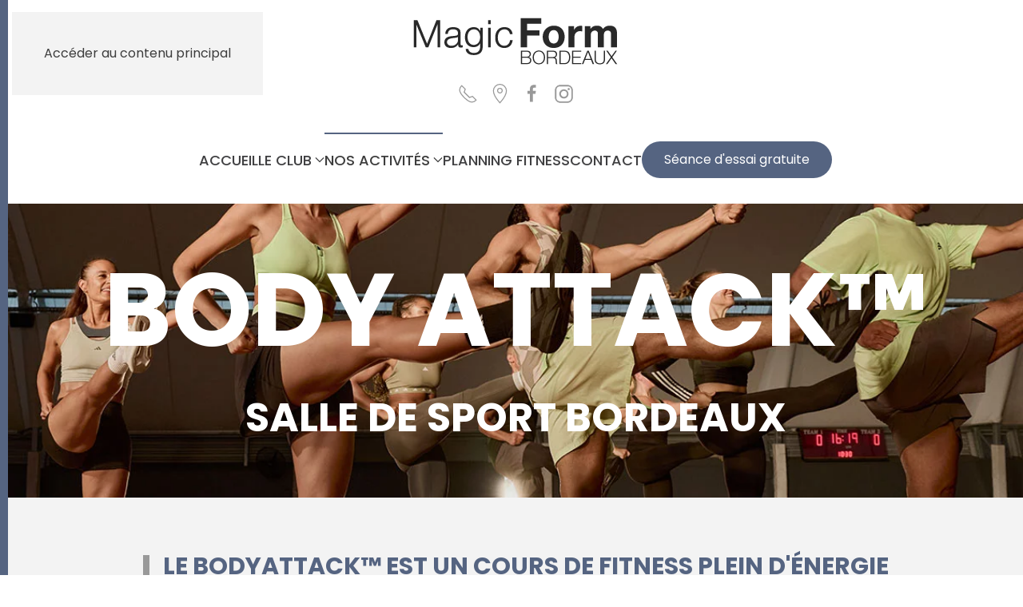

--- FILE ---
content_type: text/html; charset=utf-8
request_url: https://magicform-bordeaux.fr/cours-collectifs-fitness/les-mills-body-attack-salle-de-sport-bordeaux
body_size: 13000
content:
<!DOCTYPE html>
<html lang="fr-fr" dir="ltr">
    <head>									<!-- Google Tag Manager -->
									<script>(function(w,d,s,l,i){w[l]=w[l]||[];w[l].push({'gtm.start':
									new Date().getTime(),event:'gtm.js'});var f=d.getElementsByTagName(s)[0],
									j=d.createElement(s),dl=l!='dataLayer'?'&l='+l:'';j.async=true;j.src=
									'https://www.googletagmanager.com/gtm.js?id='+i+dl;f.parentNode.insertBefore(j,f);
									})(window,document,'script','dataLayer','GTM-587DK49');</script>
									<!-- End Google Tag Manager -->
        <meta name="viewport" content="width=device-width, initial-scale=1">
        <link rel="icon" href="/images/favicon.png" sizes="any">
                <link rel="apple-touch-icon" href="/images/apple-touch-icon.png">
        <meta charset="utf-8">
	<meta name="rights" content="Atlantik Fitness">
	<meta name="author" content="admin">
	<meta name="description" content="Le BodyAttack est un cours combinant mouvements athlétiques tels que course, fentes et sauts avec des exercices de renforcement comme les pompes et les squats.">
	<meta name="generator" content="Joomla! - Open Source Content Management">
	<title>Magic Form - Cours de LesMills Body Attack Salle de sport Bordeaux</title>
<link href="/media/vendor/joomla-custom-elements/css/joomla-alert.min.css?0.4.1" rel="stylesheet">
	<link href="/media/system/css/joomla-fontawesome.min.css?4.5.29" rel="preload" as="style" onload="this.onload=null;this.rel='stylesheet'">
	<link href="/templates/yootheme/css/theme.12.css?1760614984" rel="stylesheet">
	<link href="/plugins/system/djpopup/modules/builder/assets/css/djpopup.css?4.5.29" rel="stylesheet">
<script type="application/json" class="joomla-script-options new">{"joomla.jtext":{"ERROR":"Erreur","MESSAGE":"Message","NOTICE":"Annonce","WARNING":"Avertissement","JCLOSE":"Fermer","JOK":"OK","JOPEN":"Ouvrir"},"system.paths":{"root":"","rootFull":"https:\/\/magicform-bordeaux.fr\/","base":"","baseFull":"https:\/\/magicform-bordeaux.fr\/"},"csrf.token":"ad7ce4894cf6d9c6d5f0a9540ee70c85"}</script>
	<script src="/media/system/js/core.min.js?a3d8f8"></script>
	<script src="/media/system/js/messages.min.js?9a4811" type="module"></script>
	<script src="/templates/yootheme/packages/theme-analytics/app/analytics.min.js?4.5.29" defer></script>
	<script src="/templates/yootheme/vendor/assets/uikit/dist/js/uikit.min.js?4.5.29"></script>
	<script src="/templates/yootheme/vendor/assets/uikit/dist/js/uikit-icons-nioh-studio.min.js?4.5.29"></script>
	<script src="/templates/yootheme/js/theme.js?4.5.29"></script>
	<script src="/plugins/system/djpopup/modules/builder/assets/js/djpopup.js?4.5.29"></script>
	<script type="application/ld+json">{"@context":"https://schema.org","@graph":[{"@type":"Organization","@id":"https://magicform-bordeaux.fr/#/schema/Organization/base","name":"Magic Form","url":"https://magicform-bordeaux.fr/"},{"@type":"WebSite","@id":"https://magicform-bordeaux.fr/#/schema/WebSite/base","url":"https://magicform-bordeaux.fr/","name":"Magic Form","publisher":{"@id":"https://magicform-bordeaux.fr/#/schema/Organization/base"}},{"@type":"WebPage","@id":"https://magicform-bordeaux.fr/#/schema/WebPage/base","url":"https://magicform-bordeaux.fr/cours-collectifs-fitness/les-mills-body-attack-salle-de-sport-bordeaux","name":"Magic Form - Cours de LesMills Body Attack Salle de sport Bordeaux","description":"Le BodyAttack est un cours combinant mouvements athlétiques tels que course, fentes et sauts avec des exercices de renforcement comme les pompes et les squats.","isPartOf":{"@id":"https://magicform-bordeaux.fr/#/schema/WebSite/base"},"about":{"@id":"https://magicform-bordeaux.fr/#/schema/Organization/base"},"inLanguage":"fr-FR"},{"@type":"Article","@id":"https://magicform-bordeaux.fr/#/schema/com_content/article/84","name":"BODY ATTACK™","headline":"BODY ATTACK™","inLanguage":"fr-FR","thumbnailUrl":"images/cours-collectifs/les-mills-body-attack-salle-de-sport-bordeaux.jpg","image":"images/cours-collectifs/les-mills-body-attack-salle-de-sport-bordeaux.jpg","isPartOf":{"@id":"https://magicform-bordeaux.fr/#/schema/WebPage/base"}}]}</script>
	<script>window.yootheme ||= {}; var $theme = yootheme.theme = {"google_analytics":"G-1R1LLBLH74","google_analytics_anonymize":"","i18n":{"close":{"label":"Fermer"},"totop":{"label":"Retour en haut"},"marker":{"label":"Ouvrir"},"navbarToggleIcon":{"label":"Ouvrir le Menu"},"paginationPrevious":{"label":"Page pr\u00e9c\u00e9dente"},"paginationNext":{"label":"Page suivante"},"searchIcon":{"toggle":"Ouvrir la recherche","submit":"Soumettre la recherche"},"slider":{"next":"Diapo suivante","previous":"Diapo pr\u00e9c\u00e9dente","slideX":"Diapositive %s","slideLabel":"%s sur %s"},"slideshow":{"next":"Diapo suivante","previous":"Diapo pr\u00e9c\u00e9dente","slideX":"Diapositive %s","slideLabel":"%s sur %s"},"lightboxPanel":{"next":"Diapo suivante","previous":"Diapo pr\u00e9c\u00e9dente","slideLabel":"%s sur %s","close":"Fermer"}}};</script>
	<!-- Google tag (gtag.js) -->
<script async src="https://www.googletagmanager.com/gtag/js?id=AW-742185751">
</script>
<script>
  window.dataLayer = window.dataLayer || [];
  function gtag(){dataLayer.push(arguments);}
  gtag('js', new Date());

  gtag('config', 'AW-742185751');
</script>

    </head>
    <body class="">									<!-- Google Tag Manager (noscript) -->
									<noscript><iframe src="https://www.googletagmanager.com/ns.html?id=GTM-587DK49"
									height="0" width="0" style="display:none;visibility:hidden"></iframe></noscript>
									<!-- End Google Tag Manager (noscript) -->

        <div class="uk-hidden-visually uk-notification uk-notification-top-left uk-width-auto">
            <div class="uk-notification-message">
                <a href="#tm-main" class="uk-link-reset">Accéder au contenu principal</a>
            </div>
        </div>

        
        
        <div class="tm-page">

                        


<header class="tm-header-mobile uk-hidden@m">


        <div uk-sticky show-on-up animation="uk-animation-slide-top" cls-active="uk-navbar-sticky" sel-target=".uk-navbar-container">
    
        <div class="uk-navbar-container">

            <div class="uk-container uk-container-expand">
                <nav class="uk-navbar" uk-navbar="{&quot;align&quot;:&quot;center&quot;,&quot;container&quot;:&quot;.tm-header-mobile &gt; [uk-sticky]&quot;,&quot;boundary&quot;:&quot;.tm-header-mobile .uk-navbar-container&quot;}">

                                        <div class="uk-navbar-left ">

                        
                                                    <a uk-toggle href="#tm-dialog-mobile" class="uk-navbar-toggle uk-navbar-toggle-animate">

        
        <div uk-navbar-toggle-icon></div>

        
    </a>
                        
                        
                    </div>
                    
                                        <div class="uk-navbar-center">

                                                    <a href="https://magicform-bordeaux.fr/" aria-label="Retour Accueil" class="uk-logo uk-navbar-item">
    <picture>
<source type="image/webp" srcset="/templates/yootheme/cache/4f/logo-magicform-salle-de-sport-bordeaux-4f108974.webp 200w, /templates/yootheme/cache/14/logo-magicform-salle-de-sport-bordeaux-14ea79b8.webp 260w" sizes="(min-width: 200px) 200px">
<img alt="Magic Form Bordeaux" loading="eager" src="/templates/yootheme/cache/c9/logo-magicform-salle-de-sport-bordeaux-c9129fdd.png" width="200" height="50">
</picture><picture>
<source type="image/webp" srcset="/templates/yootheme/cache/6e/logo-blanc-magicform-salle-de-sport-bordeaux-6e0cdf2e.webp 200w, /templates/yootheme/cache/22/logo-blanc-magicform-salle-de-sport-bordeaux-22ca6371.webp 260w" sizes="(min-width: 200px) 200px">
<img class="uk-logo-inverse" alt="Magic Form Bordeaux" loading="eager" src="/templates/yootheme/cache/77/logo-blanc-magicform-salle-de-sport-bordeaux-773ae872.png" width="200" height="50">
</picture></a>
                        
                        
                    </div>
                    
                    
                </nav>
            </div>

        </div>

        </div>
    



    
    
        <div id="tm-dialog-mobile" class="uk-dropbar uk-dropbar-top" uk-drop="{&quot;clsDrop&quot;:&quot;uk-dropbar&quot;,&quot;flip&quot;:&quot;false&quot;,&quot;container&quot;:&quot;.tm-header-mobile &gt; [uk-sticky]&quot;,&quot;target-y&quot;:&quot;.tm-header-mobile .uk-navbar-container&quot;,&quot;mode&quot;:&quot;click&quot;,&quot;target-x&quot;:&quot;.tm-header-mobile .uk-navbar-container&quot;,&quot;stretch&quot;:true,&quot;pos&quot;:&quot;bottom-left&quot;,&quot;bgScroll&quot;:&quot;false&quot;,&quot;animation&quot;:&quot;reveal-top&quot;,&quot;animateOut&quot;:true,&quot;duration&quot;:300,&quot;toggle&quot;:&quot;false&quot;}">

        <div class="tm-height-min-1-1 uk-flex uk-flex-column">

            
                        <div class="uk-margin-auto-bottom">
                
<div class="uk-grid uk-child-width-1-1" uk-grid>    <div>
<div class="uk-panel" id="module-tm-4">

    
    <ul class="uk-grid uk-flex-inline uk-flex-middle uk-flex-nowrap uk-grid-small">                    <li><a href="tel:0950471497" class="uk-preserve-width uk-icon-link" rel="noreferrer" target="_blank" aria-label="Appelez notre salle de sport au 09.50.47.14.97"><span uk-icon="icon: receiver; width: 40; height: 40;"></span></a></li>
                    <li><a href="tel:0744936261" class="uk-preserve-width uk-icon-link" rel="noreferrer" target="_blank" aria-label="Appelez notre salle de sport au 07.44.93.62.61"><span uk-icon="icon: phone; width: 40; height: 40;"></span></a></li>
                    <li><a href="https://www.google.com/maps?q=magicform+bordeaux&amp;client=firefox-b-d&amp;sxsrf=ALiCzsa5lZYbvGzCRX1blrKdqfD9z99nLg:1651136045438&amp;uact=5&amp;gs_lcp=[base64]&amp;um=1&amp;ie=UTF-8&amp;sa=X&amp;ved=2ahUKEwjzgca13bb3AhULy4UKHVf8DKQQ_AUoAXoECAIQAw" class="uk-preserve-width uk-icon-link" rel="noreferrer" target="_blank" aria-label="Comment vous rendre dans notre salle de sport à Bordeaux"><span uk-icon="icon: location; width: 40; height: 40;"></span></a></li>
                    <li><a href="https://www.facebook.com/magicform.bordeaux" class="uk-preserve-width uk-icon-link" rel="noreferrer" target="_blank" aria-label="Facebook de Magic Form Salle de Sport Bordeaux"><span uk-icon="icon: facebook; width: 40; height: 40;"></span></a></li>
                    <li><a href="https://www.instagram.com/magicform_bordeaux" class="uk-preserve-width uk-icon-link" rel="noreferrer" target="_blank" aria-label="Instagram de Magic Form Salle de Sport Bordeaux"><span uk-icon="icon: instagram; width: 40; height: 40;"></span></a></li>
            </ul>
</div>
</div>    <div>
<div class="uk-panel" id="module-menu-dialog-mobile">

    
    
<ul class="uk-nav uk-nav-secondary uk-nav-divider" uk-scrollspy-nav="closest: li; scroll: true;">
    
	<li class="item-101"><a href="/">ACCUEIL</a></li>
	<li class="item-102 uk-parent"><a href="/le-club-magic-form-bordeaux">LE CLUB</a>
	<ul class="uk-nav-sub">

		<li class="item-105"><a href="/le-club-magic-form-bordeaux/acces"><div class="uk-grid uk-grid-small uk-flex-middle"><div class="uk-width-auto"><picture>
<source type="image/webp" srcset="/templates/yootheme/cache/cc/infos-salle-de-sport-bordeaux-cc243bf2.webp 40w" sizes="(min-width: 40px) 40px">
<img src="/templates/yootheme/cache/cc/infos-salle-de-sport-bordeaux-cceb51e7.png" width="40" height="40" alt loading="eager">
</picture></div><div class="uk-width-expand">INFOS &amp; ACCES<div class="uk-nav-subtitle">Club de sport Bordeaux centre</div></div></div></a></li>
		<li class="item-172"><a href="/le-club-magic-form-bordeaux/la-team"><div class="uk-grid uk-grid-small uk-flex-middle"><div class="uk-width-auto"><picture>
<source type="image/webp" srcset="/templates/yootheme/cache/c6/team-salle-de-sport-bordeaux-c66d0866.webp 40w" sizes="(min-width: 40px) 40px">
<img src="/templates/yootheme/cache/61/team-salle-de-sport-bordeaux-6165cde7.png" width="40" height="40" alt loading="eager">
</picture></div><div class="uk-width-expand">LA TEAM<div class="uk-nav-subtitle">Incroyables talents</div></div></div></a></li>
		<li class="item-194"><a href="/le-club-magic-form-bordeaux/blog-actu-conseils"><div class="uk-grid uk-grid-small uk-flex-middle"><div class="uk-width-auto"><picture>
<source type="image/webp" srcset="/templates/yootheme/cache/92/actualites-salle-de-sport-bordeaux-928a44bc.webp 40w" sizes="(min-width: 40px) 40px">
<img src="/templates/yootheme/cache/ed/actualites-salle-de-sport-bordeaux-ed2c1d16.png" width="40" height="40" alt loading="eager">
</picture></div><div class="uk-width-expand">BLOG ACTU CONSEILS<div class="uk-nav-subtitle">L'actualité sport et santé</div></div></div></a></li></ul></li>
	<li class="item-103 uk-parent"><a href="#">NOS ACTIVITÉS</a>
	<ul class="uk-nav-sub">

		<li class="item-156 uk-parent"><a href="/nos-activites/cours-fitness"><span class="uk-margin-small-right" uk-icon="icon: plus-circle;"></span> COURS DE FITNESS</a>
		<ul>

			<li class="item-157"><a href="/nos-activites/cours-fitness/cours-collectifs"><div class="uk-grid uk-grid-small uk-flex-middle"><div class="uk-width-auto"><picture>
<source type="image/webp" srcset="/templates/yootheme/cache/d1/cours-collectif-fitness-d1e23b08.webp 40w" sizes="(min-width: 40px) 40px">
<img src="/templates/yootheme/cache/c2/cours-collectif-fitness-c2e25844.png" width="40" height="40" alt loading="eager">
</picture></div><div class="uk-width-expand">NOS COURS COLLECTIFS<div class="uk-nav-subtitle">+350 Cours par mois</div></div></div></a></li>
			<li class="item-158"><a href="/nos-activites/cours-fitness/biking"><div class="uk-grid uk-grid-small uk-flex-middle"><div class="uk-width-auto"><picture>
<source type="image/webp" srcset="/templates/yootheme/cache/df/studio-biking-salle-de-sport-bordeaux-dfb9d02b.webp 40w" sizes="(min-width: 40px) 40px">
<img src="/templates/yootheme/cache/22/studio-biking-salle-de-sport-bordeaux-2238dce1.png" width="40" height="40" alt loading="eager">
</picture></div><div class="uk-width-expand">STUDIO BIKING<div class="uk-nav-subtitle">Cycling Indoor</div></div></div></a></li>
			<li class="item-159"><a href="/nos-activites/cours-fitness/concepts-les-mills"><div class="uk-grid uk-grid-small uk-flex-middle"><div class="uk-width-auto"><picture>
<source type="image/webp" srcset="/templates/yootheme/cache/a1/lesmills-icon-salle-de-sport-bordeaux-a1c624ca.webp 40w" sizes="(min-width: 40px) 40px">
<img src="/templates/yootheme/cache/10/lesmills-icon-salle-de-sport-bordeaux-10764127.png" width="40" height="40" alt loading="eager">
</picture></div><div class="uk-width-expand">CONCEPTS LesMills©<div class="uk-nav-subtitle">Uniques, ludiques et ultra efficaces</div></div></div></a></li></ul></li>
		<li class="item-160 uk-parent"><a href="#"><span class="uk-margin-small-right" uk-icon="icon: minus;"></span> SMALL GROUP</a>
		<ul>

			<li class="item-161"><a href="/nos-activites/small-group/cross-training-salle-de-sport-bordeaux"><div class="uk-grid uk-grid-small uk-flex-middle"><div class="uk-width-auto"><picture>
<source type="image/webp" srcset="/templates/yootheme/cache/e9/cross-training-icon-salle-de-sport-bordeaux-e97ae014.webp 40w" sizes="(min-width: 40px) 40px">
<img src="/templates/yootheme/cache/63/cross-training-icon-salle-de-sport-bordeaux-63d65af9.png" width="40" height="40" alt loading="eager">
</picture></div><div class="uk-width-expand">CROSS TRAINING<div class="uk-nav-subtitle">Entraînement de Haute Intensité</div></div></div></a></li>
			<li class="item-162"><a href="/nos-activites/small-group/boxing-fury-salle-de-sport-bordeaux"><div class="uk-grid uk-grid-small uk-flex-middle"><div class="uk-width-auto"><picture>
<source type="image/webp" srcset="/templates/yootheme/cache/21/boxing-fury-icon-salle-de-sport-bordeaux-2108836d.webp 40w" sizes="(min-width: 40px) 40px">
<img src="/templates/yootheme/cache/13/boxing-fury-icon-salle-de-sport-bordeaux-13fe0556.png" width="40" height="40" alt loading="eager">
</picture></div><div class="uk-width-expand">BOXING FURY<div class="uk-nav-subtitle">Vitesse et Force Explosive</div></div></div></a></li>
			<li class="item-366"><a href="/nos-activites/small-group/hyrox-salle-de-sport-bordeaux"><div class="uk-grid uk-grid-small uk-flex-middle"><div class="uk-width-auto"><picture>
<source type="image/webp" srcset="/templates/yootheme/cache/21/fit-racing--icon-salle-de-sport-bordeaux-215b60d9.webp 40w" sizes="(min-width: 40px) 40px">
<img src="/templates/yootheme/cache/da/fit-racing--icon-salle-de-sport-bordeaux-daaf34bf.png" width="40" height="40" alt loading="eager">
</picture></div><div class="uk-width-expand">HYROX<div class="uk-nav-subtitle">Endurance & forme fonctionnelle</div></div></div></a></li>
			<li class="item-384"><a href="/nos-activites/small-group/booty-burner-salle-de-sport-bordeaux"><div class="uk-grid uk-grid-small uk-flex-middle"><div class="uk-width-auto"><picture>
<source type="image/webp" srcset="/templates/yootheme/cache/55/booty-burner-icon-salle-de-sport-bordeaux-5574e15c.webp 40w" sizes="(min-width: 40px) 40px">
<img src="/templates/yootheme/cache/37/booty-burner-icon-salle-de-sport-bordeaux-37a2e9a9.png" width="40" height="40" alt loading="eager">
</picture></div><div class="uk-width-expand">BOOTY BURNER<div class="uk-nav-subtitle">Faites chauffer vos fessiers</div></div></div></a></li></ul></li>
		<li class="item-398"><a href="/." class="uk-hidden">Spacer</a></li>
		<li class="item-163 uk-parent"><a href="/nos-activites/cardio-training"><span class="uk-margin-small-right" uk-icon="icon: plus-circle;"></span> ESPACE CARDIO TRAINING</a>
		<ul>

			<li class="item-165"><a href="/nos-activites/cardio-training/machines-cardio-training"><div class="uk-grid uk-grid-small uk-flex-middle"><div class="uk-width-auto"><picture>
<source type="image/webp" srcset="/templates/yootheme/cache/9f/machines-cardio-training-salle-de-sport-bordeaux-9fd076bd.webp 40w" sizes="(min-width: 40px) 40px">
<img src="/templates/yootheme/cache/bf/machines-cardio-training-salle-de-sport-bordeaux-bf2597c2.png" width="40" height="40" alt loading="eager">
</picture></div><div class="uk-width-expand">MACHINES CARDIO<div class="uk-nav-subtitle">Pour consommer vos calories</div></div></div></a></li></ul></li>
		<li class="item-164 uk-parent"><a href="/nos-activites/musculation"><span class="uk-margin-small-right" uk-icon="icon: plus-circle;"></span> PLATEAUX MUSCULATION</a>
		<ul>

			<li class="item-166"><a href="/nos-activites/musculation/musculation-charges-libres"><div class="uk-grid uk-grid-small uk-flex-middle"><div class="uk-width-auto"><picture>
<source type="image/webp" srcset="/templates/yootheme/cache/d2/musculaion-poids-libres-salle-de-sport-bordeaux-d23948a4.webp 40w" sizes="(min-width: 40px) 40px">
<img src="/templates/yootheme/cache/d6/musculaion-poids-libres-salle-de-sport-bordeaux-d694a32a.png" width="40" height="40" alt loading="eager">
</picture></div><div class="uk-width-expand">CHARGES LIBRES<div class="uk-nav-subtitle">Repoussez vos limites</div></div></div></a></li>
			<li class="item-167"><a href="/nos-activites/musculation/musculation-appareils-guides"><div class="uk-grid uk-grid-small uk-flex-middle"><div class="uk-width-auto"><picture>
<source type="image/webp" srcset="/templates/yootheme/cache/0e/musculaion-appareils-guides-salle-de-sport-bordeaux-0eee8fbf.webp 32w" sizes="(min-width: 32px) 32px">
<img src="/templates/yootheme/cache/0f/musculaion-appareils-guides-salle-de-sport-bordeaux-0f0386c6.png" width="32" height="32" alt loading="eager">
</picture></div><div class="uk-width-expand">APPAREILS GUIDÉS<div class="uk-nav-subtitle">Assistance & Sécurité</div></div></div></a></li></ul></li>
		<li class="item-168 uk-parent"><a href="#"><span class="uk-margin-small-right" uk-icon="icon: minus;"></span>  PERSONAL TRAINING</a>
		<ul>

			<li class="item-169"><a href="/nos-activites/personal-training/coaching"><div class="uk-grid uk-grid-small uk-flex-middle"><div class="uk-width-auto"><picture>
<source type="image/webp" srcset="/templates/yootheme/cache/ca/personal-trainer-salle-de-sport-bordeaux-ca812728.webp 40w" sizes="(min-width: 40px) 40px">
<img src="/templates/yootheme/cache/19/personal-trainer-salle-de-sport-bordeaux-192ccfd1.png" width="40" height="40" alt loading="eager">
</picture></div><div class="uk-width-expand">COACHING<div class="uk-nav-subtitle">Accompagnement sur mesure</div></div></div></a></li>
			<li class="item-170"><a href="/nos-activites/personal-training/programme-personnalise"><div class="uk-grid uk-grid-small uk-flex-middle"><div class="uk-width-auto"><picture>
<source type="image/webp" srcset="/templates/yootheme/cache/62/programme-personnalise-salle-de-sport-bordeaux-62697d43.webp 40w" sizes="(min-width: 40px) 40px">
<img src="/templates/yootheme/cache/81/programme-personnalise-salle-de-sport-bordeaux-812eed5a.png" width="40" height="40" alt loading="eager">
</picture></div><div class="uk-width-expand">PROGRAMME PERSONNALISÉ<div class="uk-nav-subtitle">Entraînement adapté avec suivi</div></div></div></a></li></ul></li></ul></li>
	<li class="item-104"><a href="/planning-cours-fitness">PLANNING FITNESS</a></li>
	<li class="item-107"><a href="/contact">CONTACT</a></li></ul>

</div>
</div></div>
            </div>
            
            
        </div>

    </div>
    

</header>




<header class="tm-header uk-visible@m">




        <div class="tm-headerbar-default tm-headerbar tm-headerbar-top">
        <div class="uk-container">

                            <div class="uk-flex uk-flex-center"><div><a href="https://magicform-bordeaux.fr/" aria-label="Retour Accueil" class="uk-logo">
    <picture>
<source type="image/webp" srcset="/templates/yootheme/cache/b3/logo-magicform-salle-de-sport-bordeaux-b3508d03.webp 260w" sizes="(min-width: 260px) 260px">
<img alt="Magic Form Bordeaux" loading="eager" src="/templates/yootheme/cache/c3/logo-magicform-salle-de-sport-bordeaux-c37c924f.png" width="260" height="65">
</picture><picture>
<source type="image/webp" srcset="/templates/yootheme/cache/4e/logo-blanc-magicform-salle-de-sport-bordeaux-4eb4574d.webp 260w" sizes="(min-width: 260px) 260px">
<img class="uk-logo-inverse" alt="Magic Form Bordeaux" loading="eager" src="/templates/yootheme/cache/67/logo-blanc-magicform-salle-de-sport-bordeaux-671fbccb.png" width="260" height="65">
</picture></a></div></div>
            
                        <div class="tm-headerbar-stacked uk-grid-medium uk-child-width-auto uk-flex-center uk-flex-middle" uk-grid>
                <div>
<div class="uk-panel" id="module-tm-3">

    
    <ul class="uk-grid uk-flex-inline uk-flex-middle uk-flex-nowrap uk-grid-small">                    <li><a href="tel:0950471497" class="uk-preserve-width uk-icon-link" rel="noreferrer" target="_blank"><span uk-icon="icon: receiver; width: 25; height: 25;"></span></a></li>
                    <li><a href="https://www.google.com/maps?q=magicform+bordeaux&amp;client=firefox-b-d&amp;sxsrf=ALiCzsa5lZYbvGzCRX1blrKdqfD9z99nLg:1651136045438&amp;uact=5&amp;gs_lcp=[base64]&amp;um=1&amp;ie=UTF-8&amp;sa=X&amp;ved=2ahUKEwjzgca13bb3AhULy4UKHVf8DKQQ_AUoAXoECAIQAw" class="uk-preserve-width uk-icon-link" rel="noreferrer" target="_blank"><span uk-icon="icon: location; width: 25; height: 25;"></span></a></li>
                    <li><a href="https://www.facebook.com/magicform.bordeaux" class="uk-preserve-width uk-icon-link" rel="noreferrer" target="_blank" aria-label="Page Facebook Magic Form Salle de sport Bordeaux"><span uk-icon="icon: facebook; width: 25; height: 25;"></span></a></li>
                    <li><a href="https://www.instagram.com/magicform_bordeaux" class="uk-preserve-width uk-icon-link" rel="noreferrer" target="_blank" aria-label="Page Instagram Magic Form Salle de sport Bordeaux"><span uk-icon="icon: instagram; width: 25; height: 25;"></span></a></li>
            </ul>
</div>
</div>
            </div>
            
        </div>
    </div>
    
    
                <div uk-sticky media="@m" cls-active="uk-navbar-sticky" sel-target=".uk-navbar-container">
        
            <div class="uk-navbar-container">

                <div class="uk-container">
                    <nav class="uk-navbar" uk-navbar="{&quot;align&quot;:&quot;center&quot;,&quot;container&quot;:&quot;.tm-header &gt; [uk-sticky]&quot;,&quot;boundary&quot;:&quot;.tm-header .uk-navbar-container&quot;}">

                        
                        <div class="uk-navbar-center">

                                                            
<ul class="uk-navbar-nav" uk-scrollspy-nav="closest: li; scroll: true; target: &gt; * &gt; a[href];">
    
	<li class="item-101"><a href="/">ACCUEIL</a></li>
	<li class="item-102 uk-parent"><a href="/le-club-magic-form-bordeaux">LE CLUB <span uk-navbar-parent-icon></span></a>
	<div class="uk-drop uk-navbar-dropdown"><div><ul class="uk-nav uk-nav-secondary">

		<li class="item-105"><a href="/le-club-magic-form-bordeaux/acces" class="uk-preserve-width"><div class="uk-grid uk-grid-small uk-flex-middle"><div class="uk-width-auto"><picture>
<source type="image/webp" srcset="/templates/yootheme/cache/cc/infos-salle-de-sport-bordeaux-cc243bf2.webp 40w" sizes="(min-width: 40px) 40px">
<img src="/templates/yootheme/cache/cc/infos-salle-de-sport-bordeaux-cceb51e7.png" width="40" height="40" alt loading="eager">
</picture></div><div class="uk-width-expand">INFOS &amp; ACCES<div class="uk-nav-subtitle">Club de sport Bordeaux centre</div></div></div></a></li>
		<li class="item-172"><a href="/le-club-magic-form-bordeaux/la-team" class="uk-preserve-width"><div class="uk-grid uk-grid-small uk-flex-middle"><div class="uk-width-auto"><picture>
<source type="image/webp" srcset="/templates/yootheme/cache/c6/team-salle-de-sport-bordeaux-c66d0866.webp 40w" sizes="(min-width: 40px) 40px">
<img src="/templates/yootheme/cache/61/team-salle-de-sport-bordeaux-6165cde7.png" width="40" height="40" alt loading="eager">
</picture></div><div class="uk-width-expand">LA TEAM<div class="uk-nav-subtitle">Incroyables talents</div></div></div></a></li>
		<li class="item-194"><a href="/le-club-magic-form-bordeaux/blog-actu-conseils" class="uk-preserve-width"><div class="uk-grid uk-grid-small uk-flex-middle"><div class="uk-width-auto"><picture>
<source type="image/webp" srcset="/templates/yootheme/cache/92/actualites-salle-de-sport-bordeaux-928a44bc.webp 40w" sizes="(min-width: 40px) 40px">
<img src="/templates/yootheme/cache/ed/actualites-salle-de-sport-bordeaux-ed2c1d16.png" width="40" height="40" alt loading="eager">
</picture></div><div class="uk-width-expand">BLOG ACTU CONSEILS<div class="uk-nav-subtitle">L'actualité sport et santé</div></div></div></a></li></ul></div></div></li>
	<li class="item-103 uk-parent"><a href="#">NOS ACTIVITÉS <span uk-navbar-parent-icon></span></a>
	<div class="uk-drop uk-navbar-dropdown uk-navbar-dropdown-large uk-navbar-dropdown-width-2" pos="bottom-center" style="width: 810px;"><div class="uk-drop-grid uk-child-width-1-2" uk-grid><div><ul class="uk-nav uk-nav-secondary">

		<li class="item-156 uk-parent"><a href="/nos-activites/cours-fitness" class="uk-preserve-width"><span class="uk-margin-small-right" uk-icon="icon: plus-circle;"></span> COURS DE FITNESS <span uk-navbar-parent-icon></span></a>
		<ul class="uk-nav-sub">

			<li class="item-157"><a href="/nos-activites/cours-fitness/cours-collectifs" class="uk-preserve-width"><div class="uk-grid uk-grid-small uk-flex-middle"><div class="uk-width-auto"><picture>
<source type="image/webp" srcset="/templates/yootheme/cache/d1/cours-collectif-fitness-d1e23b08.webp 40w" sizes="(min-width: 40px) 40px">
<img src="/templates/yootheme/cache/c2/cours-collectif-fitness-c2e25844.png" width="40" height="40" alt loading="eager">
</picture></div><div class="uk-width-expand">NOS COURS COLLECTIFS<div class="uk-nav-subtitle">+350 Cours par mois</div></div></div></a></li>
			<li class="item-158"><a href="/nos-activites/cours-fitness/biking" class="uk-preserve-width"><div class="uk-grid uk-grid-small uk-flex-middle"><div class="uk-width-auto"><picture>
<source type="image/webp" srcset="/templates/yootheme/cache/df/studio-biking-salle-de-sport-bordeaux-dfb9d02b.webp 40w" sizes="(min-width: 40px) 40px">
<img src="/templates/yootheme/cache/22/studio-biking-salle-de-sport-bordeaux-2238dce1.png" width="40" height="40" alt loading="eager">
</picture></div><div class="uk-width-expand">STUDIO BIKING<div class="uk-nav-subtitle">Cycling Indoor</div></div></div></a></li>
			<li class="item-159"><a href="/nos-activites/cours-fitness/concepts-les-mills" class="uk-preserve-width"><div class="uk-grid uk-grid-small uk-flex-middle"><div class="uk-width-auto"><picture>
<source type="image/webp" srcset="/templates/yootheme/cache/a1/lesmills-icon-salle-de-sport-bordeaux-a1c624ca.webp 40w" sizes="(min-width: 40px) 40px">
<img src="/templates/yootheme/cache/10/lesmills-icon-salle-de-sport-bordeaux-10764127.png" width="40" height="40" alt loading="eager">
</picture></div><div class="uk-width-expand">CONCEPTS LesMills©<div class="uk-nav-subtitle">Uniques, ludiques et ultra efficaces</div></div></div></a></li></ul></li>
		<li class="item-160 uk-parent"><a href="#" uk-scroll class="uk-preserve-width"><span class="uk-margin-small-right" uk-icon="icon: minus;"></span> SMALL GROUP <span uk-navbar-parent-icon></span></a>
		<ul class="uk-nav-sub">

			<li class="item-161"><a href="/nos-activites/small-group/cross-training-salle-de-sport-bordeaux" class="uk-preserve-width"><div class="uk-grid uk-grid-small uk-flex-middle"><div class="uk-width-auto"><picture>
<source type="image/webp" srcset="/templates/yootheme/cache/e9/cross-training-icon-salle-de-sport-bordeaux-e97ae014.webp 40w" sizes="(min-width: 40px) 40px">
<img src="/templates/yootheme/cache/63/cross-training-icon-salle-de-sport-bordeaux-63d65af9.png" width="40" height="40" alt loading="eager">
</picture></div><div class="uk-width-expand">CROSS TRAINING<div class="uk-nav-subtitle">Entraînement de Haute Intensité</div></div></div></a></li>
			<li class="item-162"><a href="/nos-activites/small-group/boxing-fury-salle-de-sport-bordeaux" class="uk-preserve-width"><div class="uk-grid uk-grid-small uk-flex-middle"><div class="uk-width-auto"><picture>
<source type="image/webp" srcset="/templates/yootheme/cache/21/boxing-fury-icon-salle-de-sport-bordeaux-2108836d.webp 40w" sizes="(min-width: 40px) 40px">
<img src="/templates/yootheme/cache/13/boxing-fury-icon-salle-de-sport-bordeaux-13fe0556.png" width="40" height="40" alt loading="eager">
</picture></div><div class="uk-width-expand">BOXING FURY<div class="uk-nav-subtitle">Vitesse et Force Explosive</div></div></div></a></li>
			<li class="item-366"><a href="/nos-activites/small-group/hyrox-salle-de-sport-bordeaux" class="uk-preserve-width"><div class="uk-grid uk-grid-small uk-flex-middle"><div class="uk-width-auto"><picture>
<source type="image/webp" srcset="/templates/yootheme/cache/21/fit-racing--icon-salle-de-sport-bordeaux-215b60d9.webp 40w" sizes="(min-width: 40px) 40px">
<img src="/templates/yootheme/cache/da/fit-racing--icon-salle-de-sport-bordeaux-daaf34bf.png" width="40" height="40" alt loading="eager">
</picture></div><div class="uk-width-expand">HYROX<div class="uk-nav-subtitle">Endurance & forme fonctionnelle</div></div></div></a></li>
			<li class="item-384"><a href="/nos-activites/small-group/booty-burner-salle-de-sport-bordeaux" class="uk-preserve-width"><div class="uk-grid uk-grid-small uk-flex-middle"><div class="uk-width-auto"><picture>
<source type="image/webp" srcset="/templates/yootheme/cache/55/booty-burner-icon-salle-de-sport-bordeaux-5574e15c.webp 40w" sizes="(min-width: 40px) 40px">
<img src="/templates/yootheme/cache/37/booty-burner-icon-salle-de-sport-bordeaux-37a2e9a9.png" width="40" height="40" alt loading="eager">
</picture></div><div class="uk-width-expand">BOOTY BURNER<div class="uk-nav-subtitle">Faites chauffer vos fessiers</div></div></div></a></li></ul></li>
		<li class="item-398"><a href="/." class="uk-hidden">Spacer</a></li></ul></div><div><ul class="uk-nav uk-nav-secondary">

		<li class="item-163 uk-parent"><a href="/nos-activites/cardio-training" class="uk-preserve-width"><span class="uk-margin-small-right" uk-icon="icon: plus-circle;"></span> ESPACE CARDIO TRAINING <span uk-navbar-parent-icon></span></a>
		<ul class="uk-nav-sub">

			<li class="item-165"><a href="/nos-activites/cardio-training/machines-cardio-training" class="uk-preserve-width"><div class="uk-grid uk-grid-small uk-flex-middle"><div class="uk-width-auto"><picture>
<source type="image/webp" srcset="/templates/yootheme/cache/9f/machines-cardio-training-salle-de-sport-bordeaux-9fd076bd.webp 40w" sizes="(min-width: 40px) 40px">
<img src="/templates/yootheme/cache/bf/machines-cardio-training-salle-de-sport-bordeaux-bf2597c2.png" width="40" height="40" alt loading="eager">
</picture></div><div class="uk-width-expand">MACHINES CARDIO<div class="uk-nav-subtitle">Pour consommer vos calories</div></div></div></a></li></ul></li>
		<li class="item-164 uk-parent"><a href="/nos-activites/musculation" class="uk-preserve-width"><span class="uk-margin-small-right" uk-icon="icon: plus-circle;"></span> PLATEAUX MUSCULATION <span uk-navbar-parent-icon></span></a>
		<ul class="uk-nav-sub">

			<li class="item-166"><a href="/nos-activites/musculation/musculation-charges-libres" class="uk-preserve-width"><div class="uk-grid uk-grid-small uk-flex-middle"><div class="uk-width-auto"><picture>
<source type="image/webp" srcset="/templates/yootheme/cache/d2/musculaion-poids-libres-salle-de-sport-bordeaux-d23948a4.webp 40w" sizes="(min-width: 40px) 40px">
<img src="/templates/yootheme/cache/d6/musculaion-poids-libres-salle-de-sport-bordeaux-d694a32a.png" width="40" height="40" alt loading="eager">
</picture></div><div class="uk-width-expand">CHARGES LIBRES<div class="uk-nav-subtitle">Repoussez vos limites</div></div></div></a></li>
			<li class="item-167"><a href="/nos-activites/musculation/musculation-appareils-guides" class="uk-preserve-width"><div class="uk-grid uk-grid-small uk-flex-middle"><div class="uk-width-auto"><picture>
<source type="image/webp" srcset="/templates/yootheme/cache/0e/musculaion-appareils-guides-salle-de-sport-bordeaux-0eee8fbf.webp 32w" sizes="(min-width: 32px) 32px">
<img src="/templates/yootheme/cache/0f/musculaion-appareils-guides-salle-de-sport-bordeaux-0f0386c6.png" width="32" height="32" alt loading="eager">
</picture></div><div class="uk-width-expand">APPAREILS GUIDÉS<div class="uk-nav-subtitle">Assistance & Sécurité</div></div></div></a></li></ul></li>
		<li class="item-168 uk-parent"><a href="#" uk-scroll class="uk-preserve-width"><span class="uk-margin-small-right" uk-icon="icon: minus;"></span>  PERSONAL TRAINING <span uk-navbar-parent-icon></span></a>
		<ul class="uk-nav-sub">

			<li class="item-169"><a href="/nos-activites/personal-training/coaching" class="uk-preserve-width"><div class="uk-grid uk-grid-small uk-flex-middle"><div class="uk-width-auto"><picture>
<source type="image/webp" srcset="/templates/yootheme/cache/ca/personal-trainer-salle-de-sport-bordeaux-ca812728.webp 40w" sizes="(min-width: 40px) 40px">
<img src="/templates/yootheme/cache/19/personal-trainer-salle-de-sport-bordeaux-192ccfd1.png" width="40" height="40" alt loading="eager">
</picture></div><div class="uk-width-expand">COACHING<div class="uk-nav-subtitle">Accompagnement sur mesure</div></div></div></a></li>
			<li class="item-170"><a href="/nos-activites/personal-training/programme-personnalise" class="uk-preserve-width"><div class="uk-grid uk-grid-small uk-flex-middle"><div class="uk-width-auto"><picture>
<source type="image/webp" srcset="/templates/yootheme/cache/62/programme-personnalise-salle-de-sport-bordeaux-62697d43.webp 40w" sizes="(min-width: 40px) 40px">
<img src="/templates/yootheme/cache/81/programme-personnalise-salle-de-sport-bordeaux-812eed5a.png" width="40" height="40" alt loading="eager">
</picture></div><div class="uk-width-expand">PROGRAMME PERSONNALISÉ<div class="uk-nav-subtitle">Entraînement adapté avec suivi</div></div></div></a></li></ul></li></ul></div></div></div></li>
	<li class="item-104"><a href="/planning-cours-fitness">PLANNING FITNESS</a></li>
	<li class="item-107"><a href="/contact">CONTACT</a></li></ul>

<div class="uk-navbar-item" id="module-112">

    
    
<div class="uk-margin-remove-last-child custom" ><a href="/seance-essai-gratuite" class="uk-button uk-button-primary">Séance d'essai gratuite</a></div>

</div>

                            
                        </div>

                        
                    </nav>
                </div>

            </div>

                </div>
        
    
    






</header>

            
            

            <main id="tm-main" >

                
                <div id="system-message-container" aria-live="polite"></div>

                <!-- Builder #page -->
<div class="uk-hidden@m uk-section-default" uk-scrollspy="target: [uk-scrollspy-class]; cls: uk-animation-slide-bottom-medium; delay: false;">
        <div data-src="/images/cours-collectifs/m-les-mills-body-attack-salle-de-sport-bordeaux.jpg" data-sources="[{&quot;type&quot;:&quot;image\/webp&quot;,&quot;srcset&quot;:&quot;\/templates\/yootheme\/cache\/9d\/m-les-mills-body-attack-salle-de-sport-bordeaux-9d741264.webp 600w&quot;,&quot;sizes&quot;:&quot;(min-width: 600px) 600px&quot;}]" loading="eager" uk-img class="uk-background-norepeat uk-background-width-1-1 uk-background-bottom-center uk-section uk-flex uk-flex-middle" uk-parallax="bgx: 0; bgy: 500; easing: 0" uk-height-viewport="offset-top: true; offset-bottom: 20;">    
        
        
        
                        <div class="uk-width-1-1">
            
                                <div class="uk-container">                
                    <div class="uk-grid tm-grid-expand uk-child-width-1-1 uk-grid-margin">
<div class="uk-width-1-1">
    
        
            
            
            
                
                    
<h1 class="uk-heading-large uk-text-success uk-position-relative uk-text-center" uk-parallax="scale: 0.5; opacity: 1; blur: 50; easing: 0" style="z-index: 1;">        BODY ATTACK™    </h1>
<h2 class="uk-h2 uk-text-success uk-position-relative uk-text-center" uk-parallax="scale: 0.5; opacity: 1; blur: 50; easing: 0" style="z-index: 1;">        salle de sport bordeaux    </h2>
                
            
        
    
</div></div>
                                </div>                
                        </div>
            
        
        </div>
    
</div>
<div class="uk-visible@m uk-section-default" uk-scrollspy="target: [uk-scrollspy-class]; cls: uk-animation-slide-bottom-medium; delay: false;">
        <div data-src="/images/cours-collectifs/2-les-mills-body-attack-salle-de-sport-bordeaux.jpg" data-sources="[{&quot;type&quot;:&quot;image\/webp&quot;,&quot;srcset&quot;:&quot;\/templates\/yootheme\/cache\/40\/2-les-mills-body-attack-salle-de-sport-bordeaux-407b8d3e.webp 1200w&quot;,&quot;sizes&quot;:&quot;(min-width: 1200px) 1200px&quot;}]" loading="eager" uk-img class="uk-background-norepeat uk-background-width-1-1 uk-background-center-center uk-section uk-flex uk-flex-middle" uk-parallax="bgx: 0; bgy: 500; easing: 0" uk-height-viewport="offset-top: true; offset-bottom: 20;">    
        
        
        
                        <div class="uk-width-1-1">
            
                                <div class="uk-container">                
                    <div class="uk-grid tm-grid-expand uk-child-width-1-1 uk-grid-margin">
<div class="uk-width-1-1">
    
        
            
            
            
                
                    
<h1 class="uk-heading-xlarge uk-text-success uk-position-relative uk-text-center" uk-parallax="scale: 0.5; opacity: 1; blur: 50; easing: 0" style="z-index: 1;">        BODY ATTACK™    </h1>
<h2 class="uk-heading-small uk-text-success uk-position-relative uk-text-center" uk-parallax="scale: 0.5; opacity: 1; blur: 50; easing: 0" style="z-index: 1;">        salle de sport bordeaux    </h2>
                
            
        
    
</div></div>
                                </div>                
                        </div>
            
        
        </div>
    
</div>
    <div class="djpopup-popup djpopup- djpopup--center-center uk-padding-remove dj-popup uk-animation-scale-down" uk-modal id="dj-popup-6975b162b58df">    <div class="uk-modal-dialog uk-position-absolute djpopup__panel">            <button class="uk-modal-close-default uk-modal-close" type="button"
                uk-icon="close"></button>
            <div class="uk-modal-body uk-section-default">    <div class="uk-grid tm-grid-expand uk-child-width-1-1 uk-grid-margin">
<div class="uk-width-1-1">
    
        
            
            
            
                
                    
<div class="uk-margin-remove-vertical">
        <a class="el-link" href="https://magicform-bordeaux.fr/seance-essai-gratuite"><picture>
<source type="image/webp" srcset="/templates/yootheme/cache/61/popup-seance-essai-salle-de-sport-bordeaux-6130631e.webp 550w" sizes="(min-width: 550px) 550px">
<img src="/templates/yootheme/cache/5f/popup-seance-essai-salle-de-sport-bordeaux-5ff47c9f.jpeg" width="550" height="715" class="el-image" alt loading="lazy">
</picture></a>    
    
</div>
                
            
        
    
</div></div>    </div>

    

    </div>    </div>
    <script>
        DJPopup.init(document.getElementById('dj-popup-6975b162b58df'), {
            triggers: [{"type":"on_page_load","props":{"delay":10000,"name":"On Page Load"}}]        });
    </script>
    
<div class="uk-section-muted uk-inverse-dark uk-section uk-padding-remove-bottom" uk-scrollspy="target: [uk-scrollspy-class]; cls: uk-animation-slide-bottom-medium; delay: false;">
    
        
        
        
            
                
                    <div class="uk-margin-large uk-container uk-container-small"><div class="uk-grid tm-grid-expand uk-child-width-1-1">
<div class="uk-width-1-1">
    
        
            
            
            
                
                    
<h2 class="uk-h2 uk-heading-bullet uk-text-primary uk-margin-small uk-text-center" uk-scrollspy-class="uk-animation-slide-bottom-medium">        Le BodyAttack™ est un cours de fitness plein d'énergie combinant des mouvements athlétiques comme la course, les fentes et les sauts avec des exercices de renforcement comme les pompes et les squats.    </h2>
                
            
        
    
</div></div></div><div class="uk-grid tm-grid-expand uk-child-width-1-1 uk-grid-margin">
<div class="uk-width-1-1">
    
        
            
            
            
                
                    
<div class="uk-transform-origin-top-center uk-margin" uk-parallax="scale: 80%,100%; easing: 0; media: @s; target: !.uk-section; end: 50vh + 30%">
        <picture>
<source type="image/webp" srcset="/templates/yootheme/cache/e1/les-mills-body-attack-magicform-bordeaux-e1e45f2e.webp 768w, /templates/yootheme/cache/9d/les-mills-body-attack-magicform-bordeaux-9d1f9b59.webp 1024w, /templates/yootheme/cache/c7/les-mills-body-attack-magicform-bordeaux-c7fc040a.webp 1366w, /templates/yootheme/cache/25/les-mills-body-attack-magicform-bordeaux-25dbc18e.webp 1600w, /templates/yootheme/cache/ac/les-mills-body-attack-magicform-bordeaux-ac1eaffa.webp 1920w, /templates/yootheme/cache/9b/les-mills-body-attack-magicform-bordeaux-9b4dd649.webp 2560w" sizes="(min-width: 2560px) 2560px">
<img src="/templates/yootheme/cache/fb/les-mills-body-attack-magicform-bordeaux-fb8613ac.jpeg" width="2560" height="1707" class="el-image" alt="Cours de LesMills BODY ATTACK Magic Form Bordeaux" loading="eager">
</picture>    
    
</div>
                
            
        
    
</div></div>
                
            
        
    
</div>
<div class="uk-section-muted uk-section" uk-scrollspy="target: [uk-scrollspy-class]; cls: uk-animation-scale-up; delay: false;">
    
        
        
                <div class="uk-position-relative">        
            
                                <div class="uk-container uk-container-small">                
                    <div class="uk-margin uk-container"><div class="uk-grid uk-flex-center" uk-grid>
<div class="uk-width-2-3@m">
    
        
            
            
            
                
                    
<h3 class="uk-h3 uk-heading-bullet" uk-scrollspy-class="uk-animation-scale-up">        Qu’est que le cours de BODY ATTACK™ dans notre salle de sport Bordeaux ?    </h3><div class="uk-panel uk-text-lead uk-margin-medium uk-text-justify" uk-scrollspy-class="uk-animation-slide-left-medium"><p>Le BODYATTACK est un cours de fitness dynamique avec des mouvements qui s’adressent aussi bien aux débutants qu’aux confirmés. Nous combinons des mouvements athlétiques comme la course, des flexions et des sauts avec des exercices de force comme des pompes et des squats. Sur fond d’une musique électrisante, un coach formé en BODYATTACK™ vous guidera tout au long du cours et repoussera vos limites. Vous brulerez jusqu'à 730 calories.</p>

<p>Une étude menée par l'Université d'Auckland a montré qu'une personne pesant 75 kg consommait environ 700 kcal lors d'un cours de BODYATTACK™. Sur l'échantillon observé, avec une masse moyenne des participants à 67,6 kg et un cours de 57 minutes, la dépense calorique moyenne était de 631 kcal, soit 11 kcal par minute ( 26,1 % de l'énergie totale dépensée provenaient des réserves lipidiques du corps). La pulsation cardiaque moyenne a été de 138,5 pulsations cardiaques par minute, pour un maximum de 173.</p>

<p>Le BODYATTACK est aussi un programme avec un challenge athlétique. Un entraînement régulier permet d'obtenir une forte capacité physique et mentale. 
Il permet également de se préparer à d'autres sports comme le ski, le vélo à la montagne ou le trekking.</p>

<p>Le BODYATTACK™ est disponible en plusieurs formats d’entraînement de 55 minutes, 45 minutes et 30 minutes. Dans notre salle de sport à Bordeaux, Magic form,  le format proposé est de 45 minutes à raison de 2 fois par semaine.</p>

<p>Les chorégraphies sont conçues pour 3 mois ce qui permet de bien apprendre et intégrer le cours. De ce fait, l'apprentissage de la chorégraphie se fait par étape tout au long des 3 mois.</p>

<p>L'un des avantages du BODYATTACK™ est que cet entraînement fait travailler le corps dans son ensemble. Il permet de bruler des calories tout en tonifiant et sculptant votre corps. Vous augmenterez également votre endurance et améliorerez votre coordination et votre agilité. Vous serez plus réactif et efficace. Il améliorera vos capacités physiques, celles dont vous avez besoin dans la vie de tous les jours.</p>

<p>Les cours de BODYATTACK™ peuvent être adaptés à votre niveau de forme actuel. Nos coachs peuvent mettre en place des options à faible impact ou à option plus soutenue.</p>

<p>Le BODYATTACK™ est donc adapté à tous les âges, niveaux de forme et capacités. En général, les mouvements sont relativement simples et ont des options qui permettent de choisir sa propre intensité de travail. Grâce à cet entrainement, on ressent rapidement une amélioration de nos capacités fonctionnelles et cardiovasculaires.</p>

<p>Pour commencer, il est recommandé de pratiquer le BODYATTACK™ 1 à 2 fois par semaine puis d'augmenter la fréquence au fur et à mesure afin de dépasser ses limites.</p>

<p>Il est donc conseillé de pratiquer 2 à 3 fois par semaine le BODYATTACK™ pour obtenir de supers résultats.</p>

<p>Pour vous satisfaire et vous transmettre le meilleur de ce cours de BODYATTACK™, nos coachs sont certifiés et se forment régulièrement en participant à des conventions. Ces dernières leur permettent de rester informer des nouveautés et d'être performants lors des interventions chez Magic Form Bordeaux.</p>

<iframe width="100%" height="520" src="https://www.youtube.com/embed/7VAChqy78oc?si=wIhn5Tm6rHc0ICN2" title="YouTube video player" frameborder="0" allow="accelerometer; autoplay; clipboard-write; encrypted-media; gyroscope; picture-in-picture; web-share" allowfullscreen></iframe>
<p></p>
<iframe width="100%" height="520" src="https://www.youtube.com/embed/37yWotvtdco?si=nzMeAY25_UIPajEr" title="YouTube video player" frameborder="0" allow="accelerometer; autoplay; clipboard-write; encrypted-media; gyroscope; picture-in-picture; web-share" allowfullscreen></iframe></div>
                
            
        
    
</div>
<div class="js-sticky uk-width-1-3@m">
    
        
            
            
            
                                <div class="uk-panel uk-position-z-index" uk-sticky="offset: 40; end: !.js-sticky; media: @m;">                
                    
<div class="uk-h4 uk-margin uk-text-center" uk-scrollspy-class="uk-animation-slide-right-medium">        <p><span class="uk-text-danger">Installez</span> l'application Magic Form France pour <span class="uk-text-danger">consulter</span> le planning et <span class="uk-text-danger">reserver</span> vos cours.</p>

<center><a href="https://apps.apple.com/fr/app/magic-form-france/id1132504423" target="_new"><img src="/images/appstore-app.png" width="140px"></a> <a href="https://cutt.ly/6cDC2pE" target="_new"><img src="/images/google-play-app.png" width="140px"></a></center>



    </div>
<div class="uk-inverse-light uk-margin uk-text-center" uk-scrollspy-class>
    <div class="uk-inline-clip">
        
            
<picture>
<source type="image/webp" srcset="/templates/yootheme/cache/a5/application-salle-de-sport-bordeaux-a59d832b.webp 280w" sizes="(min-width: 280px) 280px">
<img src="/templates/yootheme/cache/2c/application-salle-de-sport-bordeaux-2cb0efee.png" width="280" height="516" alt="Application Réservation Cours Collectifs Salle de sport Bordeaux" loading="lazy" class="el-image uk-transition-opaque">
</picture>

            
            
                        <div class="uk-position-center uk-tile-primary"><div class="uk-overlay uk-margin-remove-first-child">

<h3 class="el-title uk-margin-top uk-margin-remove-bottom">        Tout votre club dans une seule application    </h3>



<div class="uk-margin-top"><a href="/application-mobiles" aria-label="Application Réservation Cours Collectifs Magic Form Bordeaux" class="el-link uk-button uk-button-default uk-button-small">En savoir +</a></div></div></div>            
        
    </div>
</div>
                                </div>                
            
        
    
</div></div></div>
                                </div>                
            
                    <div class="tm-section-title uk-position-center-left uk-position-medium uk-text-nowrap uk-visible@l">                <div class="tm-rotate-180">Cours de LesMills BODY ATTACK - Salle de Sport Bordeaux</div>
            </div>        </div>
        
    
</div>

                
            </main>

            

                        <footer>
                <!-- Builder #footer --><style class="uk-margin-remove-adjacent">@media (min-width: 640px) and (max-width: 959px){#footer\#0 .el-item > .uk-grid > div{width: 14vw;}}@media (min-width: 960px) and (max-width: 1599px){#footer\#0 .el-item > .uk-grid > div{width: 8vw;}}</style>
<div class="uk-section-default uk-section uk-section-xsmall uk-padding-remove-bottom" uk-scrollspy="target: [uk-scrollspy-class]; cls: uk-animation-scale-up; delay: false;">
    
        
        
        
            
                                <div class="uk-container">                
                    <div class="uk-grid tm-grid-expand uk-grid-margin" uk-grid>
<div class="uk-width-1-2@s uk-width-1-4@m">
    
        
            
            
            
                
                    
<div class="uk-margin uk-text-left@s uk-text-center" uk-scrollspy-class>
        <picture>
<source type="image/webp" srcset="/templates/yootheme/cache/22/fond-avantages-mf-22ab8068.webp 768w, /templates/yootheme/cache/dc/fond-avantages-mf-dc8b8e60.webp 1024w, /templates/yootheme/cache/b0/fond-avantages-mf-b0b83139.webp 1366w, /templates/yootheme/cache/92/fond-avantages-mf-926eb263.webp 1499w, /templates/yootheme/cache/5f/fond-avantages-mf-5f52393b.webp 1500w" sizes="(min-width: 1500px) 1500px">
<img src="/templates/yootheme/cache/30/fond-avantages-mf-30846451.png" width="1500" height="788" class="el-image" alt="Magic Form salle de sport remise en forme Bordeaux" loading="lazy">
</picture>    
    
</div>
                
            
        
    
</div>
<div class="uk-width-1-2@s uk-width-1-4@m">
    
        
            
            
            
                
                    
<div class="uk-h2 uk-margin-remove-bottom uk-text-center" uk-scrollspy-class>        Magic Form    </div>
<h1 class="uk-h5 uk-margin-remove-vertical uk-width-large uk-text-center" uk-scrollspy-class>        Salle de Sport Bordeaux    </h1><div class="uk-panel uk-text-lead uk-margin uk-text-center" uk-scrollspy-class>75 Cours d'Albret<br>
33000 Bordeaux<br>

</div>
                
            
        
    
</div>
<div class="uk-width-1-2@s uk-width-1-4@m">
    
        
            
            
            
                
                    
<div class="uk-h4 uk-text-center" uk-scrollspy-class>        Contact    </div><div class="uk-panel uk-text-lead uk-margin uk-text-center" uk-scrollspy-class><span uk-icon="icon: mail"></span>  <a class="uk-link-text" href="/contact"> Ecrivez-nous</a>

<br>
<span uk-icon="icon: receiver"></span><a class="uk-link-text" href="tel:0950471497"> 09.50.47.14.97</a>

<br>
<span uk-icon="icon: phone"></span><a class="uk-link-text" href="tel:0744936261"> 07.44.93.62.61</a>


</div>
                
            
        
    
</div>
<div class="uk-width-1-2@s uk-width-1-4@m">
    
        
            
            
            
                
                    
<div class="uk-h4 uk-text-center" uk-scrollspy-class>        Horaires d'ouverture    </div>
<ul class="uk-list uk-list-collapse uk-text-center" id="footer#0" uk-scrollspy-class>        <li class="el-item">

    <div class="uk-child-width-expand@s uk-grid-column-small uk-grid-row-collapse" uk-grid>        <div class="uk-width-small@s uk-text-break">
            
            
<div class="el-title uk-margin-remove">Lun – Ven</div>
            
        </div>        <div>

            
            <div class="el-content uk-panel">7h30 – 21h30</div>
                                    
        </div>
    </div>
</li>
        <li class="el-item">

    <div class="uk-child-width-expand@s uk-grid-column-small uk-grid-row-collapse" uk-grid>        <div class="uk-width-small@s uk-text-break">
            
            
<div class="el-title uk-margin-remove">Samedi</div>
            
        </div>        <div>

            
            <div class="el-content uk-panel">9h00 – 16h00</div>
                                    
        </div>
    </div>
</li>
        <li class="el-item">

    <div class="uk-child-width-expand@s uk-grid-column-small uk-grid-row-collapse" uk-grid>        <div class="uk-width-small@s uk-text-break">
            
            
<div class="el-title uk-margin-remove">Dimanche</div>
            
        </div>        <div>

            
            <div class="el-content uk-panel">9h00 – 13h00</div>
                                    
        </div>
    </div>
</li>
    </ul>
                
            
        
    
</div></div>
                                </div>                
            
        
    
</div>
<div class="uk-section-default uk-section">
    
        
        
        
            
                                <div class="uk-container">                
                    <div class="uk-grid tm-grid-expand uk-margin-xlarge" uk-grid>
<div class="uk-width-1-2@s uk-width-1-4@m">
    
        
            
            
            
                
                    
<div class="uk-h4 uk-margin-small uk-text-left@s uk-text-center">        Un max de réductions    </div>
<ul class="uk-list uk-text-left@s uk-text-center">
    
    
                <li class="el-item">            
        <a href="/pre-inscription-salle-de-sport-bordeaux" class="uk-link-toggle">    
        <div class="uk-grid uk-grid-small uk-child-width-expand uk-flex-nowrap uk-flex-middle">            <div class="uk-width-auto uk-link-muted"><span class="el-image uk-text-muted" uk-icon="icon: image;"></span></div>            <div>
                <div class="el-content uk-panel uk-h6"><span class="uk-link-muted uk-margin-remove-last-child">OFFRE DE PRÉ-INSCRIPTION</span></div>            </div>
        </div>
        </a>    
        </li>                <li class="el-item">            
        <a href="/parrainer-cest-gagner" class="uk-link-toggle">    
        <div class="uk-grid uk-grid-small uk-child-width-expand uk-flex-nowrap uk-flex-middle">            <div class="uk-width-auto uk-link-muted"><span class="el-image uk-text-muted" uk-icon="icon: commenting;"></span></div>            <div>
                <div class="el-content uk-panel uk-h6"><span class="uk-link-muted uk-margin-remove-last-child">PARRAINER C'EST GAGNER</span></div>            </div>
        </div>
        </a>    
        </li>                <li class="el-item">            
        <a href="/seance-essai-gratuite" class="uk-link-toggle">    
        <div class="uk-grid uk-grid-small uk-child-width-expand uk-flex-nowrap uk-flex-middle">            <div class="uk-width-auto uk-link-muted"><span class="el-image uk-text-muted" uk-icon="icon: star;"></span></div>            <div>
                <div class="el-content uk-panel uk-h6"><span class="uk-link-muted uk-margin-remove-last-child">SÉANCE ESSAI GRATUITE</span></div>            </div>
        </div>
        </a>    
        </li>        
    
    
</ul>
                
            
        
    
</div>
<div class="uk-width-1-2@s uk-width-1-4@m">
    
        
            
            
            
                
                    
<div class="uk-h4 uk-margin-small uk-text-left@s uk-text-center">        Le plein d'activités    </div>
<ul class="uk-list uk-text-left@s uk-text-center">
    
    
                <li class="el-item">            
        <a href="/nos-activites/cardio-training/machines-cardio-training" class="uk-link-toggle">    
        <div class="uk-grid uk-grid-small uk-child-width-expand uk-flex-nowrap uk-flex-middle">            <div class="uk-width-auto uk-link-muted"><span class="el-image uk-text-muted" uk-icon="icon: heart;"></span></div>            <div>
                <div class="el-content uk-panel uk-h6"><span class="uk-link-muted uk-margin-remove-last-child">ESPACE CARDIO TRAINING</span></div>            </div>
        </div>
        </a>    
        </li>                <li class="el-item">            
        <a href="/nos-activites/cours-fitness/cours-collectifs" class="uk-link-toggle">    
        <div class="uk-grid uk-grid-small uk-child-width-expand uk-flex-nowrap uk-flex-middle">            <div class="uk-width-auto uk-link-muted"><span class="el-image uk-text-muted" uk-icon="icon: settings;"></span></div>            <div>
                <div class="el-content uk-panel uk-h6"><span class="uk-link-muted uk-margin-remove-last-child">COURS COLLECTIFS</span></div>            </div>
        </div>
        </a>    
        </li>                <li class="el-item">            
        <a href="/nos-activites/musculation" class="uk-link-toggle">    
        <div class="uk-grid uk-grid-small uk-child-width-expand uk-flex-nowrap uk-flex-middle">            <div class="uk-width-auto uk-link-muted"><span class="el-image uk-text-muted" uk-icon="icon: bag;"></span></div>            <div>
                <div class="el-content uk-panel uk-h6"><span class="uk-link-muted uk-margin-remove-last-child">PLATEAUX MUSCULATION</span></div>            </div>
        </div>
        </a>    
        </li>        
    
    
</ul>
                
            
        
    
</div>
<div class="uk-width-1-2@s uk-width-1-4@m">
    
        
            
            
            
                
                    
<div class="uk-h4 uk-margin-small uk-text-left@s uk-text-center">        On s'occupe de vous    </div>
<ul class="uk-list uk-text-left@s uk-text-center">
    
    
                <li class="el-item">            
        <a href="/nos-activites/personal-training/programme-personnalise" class="uk-link-toggle">    
        <div class="uk-grid uk-grid-small uk-child-width-expand uk-flex-nowrap uk-flex-middle">            <div class="uk-width-auto uk-link-muted"><span class="el-image uk-text-muted" uk-icon="icon: file-text;"></span></div>            <div>
                <div class="el-content uk-panel uk-h6"><span class="uk-link-muted uk-margin-remove-last-child">PROGRAMME PERSONNALISÉ</span></div>            </div>
        </div>
        </a>    
        </li>                <li class="el-item">            
        <a href="/nos-activites/personal-training/coaching" class="uk-link-toggle">    
        <div class="uk-grid uk-grid-small uk-child-width-expand uk-flex-nowrap uk-flex-middle">            <div class="uk-width-auto uk-link-muted"><span class="el-image uk-text-muted" uk-icon="icon: users;"></span></div>            <div>
                <div class="el-content uk-panel uk-h6"><span class="uk-link-muted uk-margin-remove-last-child">COACHING PERSONAL TRAINING</span></div>            </div>
        </div>
        </a>    
        </li>                <li class="el-item">            
        <a href="/le-club-magic-form-bordeaux/blog-actu-conseils" class="uk-link-toggle">    
        <div class="uk-grid uk-grid-small uk-child-width-expand uk-flex-nowrap uk-flex-middle">            <div class="uk-width-auto uk-link-muted"><span class="el-image uk-text-muted" uk-icon="icon: info;"></span></div>            <div>
                <div class="el-content uk-panel uk-h6"><span class="uk-link-muted uk-margin-remove-last-child">BLOG ACTU CONSEILS</span></div>            </div>
        </div>
        </a>    
        </li>        
    
    
</ul>
                
            
        
    
</div>
<div class="uk-width-1-2@s uk-width-1-4@m">
    
        
            
            
            
                
                    
<div class="uk-h4 uk-text-left@s uk-text-center">        Liens Utiles    </div>
<ul class="uk-list uk-text-left@s uk-text-center">
    
    
                <li class="el-item">            
        <a href="/application-mobiles" class="uk-link-toggle">    
        <div class="uk-grid uk-grid-small uk-child-width-expand uk-flex-nowrap uk-flex-middle">            <div class="uk-width-auto uk-link-muted"><span class="el-image uk-text-muted" uk-icon="icon: cloud-download;"></span></div>            <div>
                <div class="el-content uk-panel uk-h6"><span class="uk-link-muted uk-margin-remove-last-child">APPLICATION MOBILES</span></div>            </div>
        </div>
        </a>    
        </li>                <li class="el-item">            
        <a href="/evenements" class="uk-link-toggle">    
        <div class="uk-grid uk-grid-small uk-child-width-expand uk-flex-nowrap uk-flex-middle">            <div class="uk-width-auto uk-link-muted"><span class="el-image uk-text-muted" uk-icon="icon: bell;"></span></div>            <div>
                <div class="el-content uk-panel uk-h6"><span class="uk-link-muted uk-margin-remove-last-child">ÉVÉNEMENTS</span></div>            </div>
        </div>
        </a>    
        </li>                <li class="el-item">            
        <a href="/demande-de-resiliation-en-ligne" class="uk-link-toggle">    
        <div class="uk-grid uk-grid-small uk-child-width-expand uk-flex-nowrap uk-flex-middle">            <div class="uk-width-auto uk-link-muted"><span class="el-image uk-text-muted" uk-icon="icon: sign-out;"></span></div>            <div>
                <div class="el-content uk-panel uk-h6"><span class="uk-link-muted uk-margin-remove-last-child">SE DÉSABONNER</span></div>            </div>
        </div>
        </a>    
        </li>        
    
    
</ul>
                
            
        
    
</div></div>
                                </div>                
            
        
    
</div>
<div class="uk-section-muted uk-section uk-section-small" uk-scrollspy="target: [uk-scrollspy-class]; cls: uk-animation-fade; delay: 100;">
    
        
        
        
            
                                <div class="uk-container uk-container-large">                
                    <div class="uk-grid tm-grid-expand uk-grid-margin" uk-grid>
<div class="uk-width-2-3@m">
    
        
            
            
            
                
                    
<h2 class="uk-h1 uk-position-relative uk-margin-remove-bottom uk-text-left@m uk-text-center" style="z-index: 1;">        Vous etes adherent Magic Form ?    </h2><div class="uk-panel uk-text-lead uk-text-muted uk-position-relative uk-margin-small uk-text-left@m uk-text-center" style="z-index: 1;">Connectez vous à votre espace personnel</div>
                
            
        
    
</div>
<div class="uk-grid-item-match uk-flex-middle uk-width-1-3@m">
    
        
            
            
                        <div class="uk-panel uk-width-1-1">            
                
                    
<div class="uk-position-relative uk-margin uk-text-right@m uk-text-center" style="z-index: 1;">
    
    
        
        
<a class="el-content uk-button uk-button-primary uk-button-large uk-flex-inline uk-flex-center uk-flex-middle" aria-label="Connexion espace membre magic form bordeaux" href="https://member.resamania.com/magicform/" target="_blank">
        <span class="uk-margin-small-right" uk-icon="sign-in"></span>    
        Connexion    
    
</a>


        
    
    
</div>

                
                        </div>            
        
    
</div></div>
                                </div>                
            
        
    
</div>
<div class="uk-section-default uk-section">
    
        
        
        
            
                
                    <div class="uk-margin-remove-vertical uk-container uk-container-large"><div class="uk-grid tm-grid-expand uk-child-width-1-1">
<div class="uk-width-1-1">
    
        
            
            
            
                
                    <hr>
                
            
        
    
</div></div></div><div class="uk-grid-margin uk-container uk-container-large"><div class="uk-grid tm-grid-expand" uk-grid>
<div class="uk-width-3-4@m">
    
        
            
            
            
                
                    <div class="uk-panel uk-text-small uk-text-muted uk-text-center">Copyright © 2012 - 2025 Magic Form | Salle de sport Bordeaux
<br>
<a href="https://hoodspot.fr/club-de-sport/magic-form-bordeaux-53862046900022/" title="Magic Form Bordeaux" target="_blank">Hoodspot</a></div>
                
            
        
    
</div>
<div class="uk-width-1-4@m">
    
        
            
            
            
                
                    
<div class="uk-margin uk-text-center" uk-scrollspy="target: [uk-scrollspy-class];">    <ul class="uk-child-width-auto uk-grid-small uk-flex-inline uk-flex-middle" uk-grid>
            <li class="el-item">
<a class="el-link uk-icon-link" href="https://www.facebook.com/magicform.bordeaux" aria-label="Page Facebook de Magic Form Salle de sport Bordeaux" target="_blank" rel="noreferrer"><span uk-icon="icon: facebook;"></span></a></li>
            <li class="el-item">
<a class="el-link uk-icon-link" href="https://www.instagram.com/magicform_bordeaux" aria-label="Page Instagram de Magic Form Salle de sport Bordeaux" target="_blank" rel="noreferrer"><span uk-icon="icon: instagram;"></span></a></li>
            <li class="el-item">
<a class="el-link uk-icon-link" href="https://www.youtube.com/c/Magicform-bordeauxFr/videos" aria-label="Page Youtube de Magic Form Salle de sport Bordeaux" target="_blank" rel="noreferrer"><span uk-icon="icon: youtube;"></span></a></li>
            <li class="el-item">
<a class="el-link uk-icon-link" href="https://www.tiktok.com/discover/magic-form-bordeaux" aria-label="Page TikTok de MagicForm Salle de Sport Bordeaux" target="_blank" rel="noreferrer"><span uk-icon="icon: tiktok;"></span></a></li>
    
    </ul></div>
                
            
        
    
</div></div></div>
                
            
        
    
</div>            </footer>
            
        </div>

        
        

    									<!-- Global Site Tag (gtag.js) - Google Analytics -->
									<script async src="https://www.googletagmanager.com/gtag/js?id=G-1R1LLBLH74"></script>
									<script>
									  window.dataLayer = window.dataLayer || [];
									  function gtag(){dataLayer.push(arguments);}
									  gtag('js', new Date());
									  gtag('config', 'G-1R1LLBLH74' );
									</script><script>
(function(c,d){"JUri"in d||(d.JUri="https://magicform-bordeaux.fr/");c.addEventListener("click",function(a){var b=a.target?a.target.closest('[class*="ba-click-lightbox-form-"], [href*="ba-click-lightbox-form-"]'):null;if(b){a.preventDefault();if("pending"==b.clicked)return!1;b.clicked="pending";"formsAppClk"in window?formsAppClk.click(b):(a=document.createElement("script"),a.src=JUri+"components/com_baforms/assets/js/click-trigger.js",a.onload=function(){formsAppClk.click(b)},
c.head.append(a))}})})(document,window);
</script>
</body>
</html>
